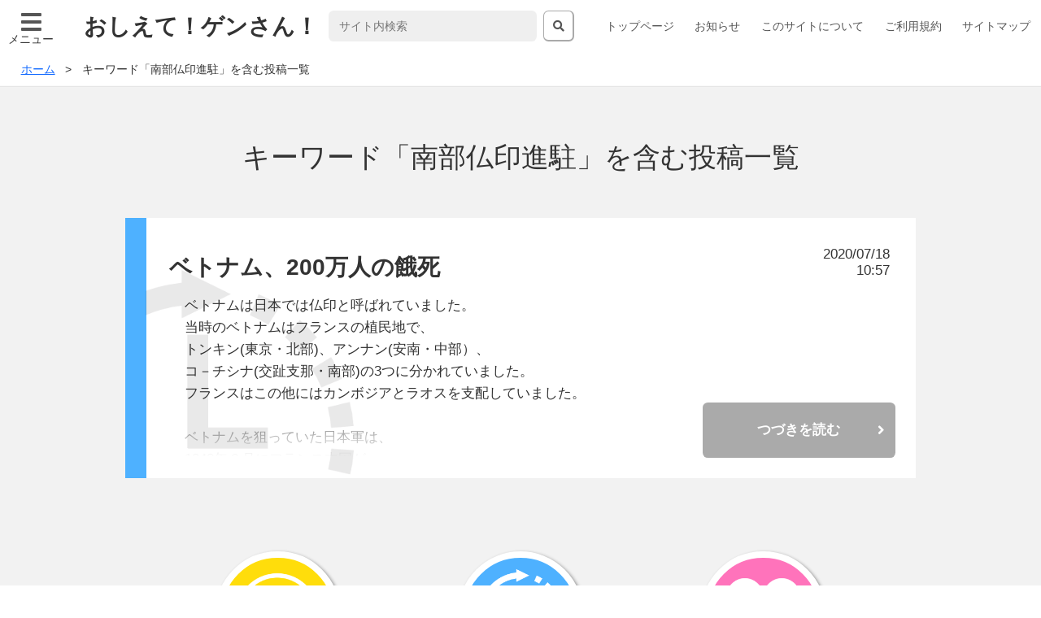

--- FILE ---
content_type: text/html; charset=UTF-8
request_url: https://www.oshietegensan.com/tag/%E5%8D%97%E9%83%A8%E4%BB%8F%E5%8D%B0%E9%80%B2%E9%A7%90/
body_size: 12820
content:
<!DOCTYPE html>
<html lang="ja">

<head>
  <meta charset="utf-8">
  <meta http-equiv="x-ua-compatible" content="ie=edge">
  <meta name="viewport" content="width=device-width, initial-scale=1, shrink-to-fit=no">
  <title>ベトナム、200万人の餓死 | おしえて！ゲンさん！〜分かると楽しい、分かると恐い〜</title>
  <!-- <base href="https://oshietegensan.com"> -->
  <meta name="description" content="次世代の子どもたちが平和で健康に暮らせるように、学校では学べない正確な知識を伝えたい。そう願って長い間書き綴った原稿を整理しました。すべての方、特に若い世代の方、若いお父さんお母さん、また義務教育に携わる教職員へ向けた「平和と健康」がテーマの驚きと発見が盛りだくさんの情報サイトです。">
  <meta property="og:type" content="website" />
  <meta property="og:title" content="おしえて！ゲンさん！〜分かると楽しい、分かると恐い〜" />
  <meta property="og:image" content="https://www.oshietegensan.com/wordpress/wp-content/themes/oshietegensan_v2/img/icon.png" />
  <meta property="og:url" content="https://www.oshietegensan.com" />
  <meta property="og:site_name" content="ベトナム、200万人の餓死" />
  <meta property="og:description" content="次世代の子どもたちが平和で健康に暮らせるように、学校では学べない正確な知識を伝えたい。そう願って長い間書き綴った原稿を整理しました。すべての方、特に若い世代の方、若いお父さんお母さん、また義務教育に携わる教職員へ向けた「平和と健康」がテーマの驚きと発見が盛りだくさんの情報サイトです。" />

  <meta name="robots" content="noarchive">
  <!-- リリース後に削除 -->
  <!-- <meta name="robots" content="noindex,nofollow"> -->

  <!-- <link rel="shortcut icon" href="https://www.oshietegensan.com/wordpress/wp-content/themes/oshietegensan_v2/img/favicon.ico"> -->
  <link rel="stylesheet" href="https://use.fontawesome.com/releases/v5.0.13/css/all.css" integrity="sha384-DNOHZ68U8hZfKXOrtjWvjxusGo9WQnrNx2sqG0tfsghAvtVlRW3tvkXWZh58N9jp" crossorigin="anonymous">
  <!-- <link rel="stylesheet" href="style.css"> -->
  <link rel="stylesheet" href="https://www.oshietegensan.com/wordpress/wp-content/themes/oshietegensan_v2/style.css">
  <link rel="stylesheet" href="https://www.oshietegensan.com/wordpress/wp-content/themes/oshietegensan_v2/css/wp.css">
  <link rel="stylesheet" href="https://www.oshietegensan.com/wordpress/wp-content/themes/oshietegensan_v2/css/print.css" media="print">
  <meta name="author" content="https://www.oshietegensan.com">
  <meta name="format-detection" content="telephone=no, address=no, email=no">
  <meta name='robots' content='max-image-preview:large' />
<link rel='dns-prefetch' href='//www.googletagmanager.com' />
<link rel='dns-prefetch' href='//s.w.org' />
<link rel='dns-prefetch' href='//pagead2.googlesyndication.com' />
<link rel="alternate" type="application/rss+xml" title="おしえて！ゲンさん！ ～分かると楽しい、分かると恐い～ &raquo; 南部仏印進駐 タグのフィード" href="https://www.oshietegensan.com/tag/%e5%8d%97%e9%83%a8%e4%bb%8f%e5%8d%b0%e9%80%b2%e9%a7%90/feed/" />
		<script type="text/javascript">
			window._wpemojiSettings = {"baseUrl":"https:\/\/s.w.org\/images\/core\/emoji\/13.0.1\/72x72\/","ext":".png","svgUrl":"https:\/\/s.w.org\/images\/core\/emoji\/13.0.1\/svg\/","svgExt":".svg","source":{"concatemoji":"https:\/\/www.oshietegensan.com\/wordpress\/wp-includes\/js\/wp-emoji-release.min.js?ver=5.7.14"}};
			!function(e,a,t){var n,r,o,i=a.createElement("canvas"),p=i.getContext&&i.getContext("2d");function s(e,t){var a=String.fromCharCode;p.clearRect(0,0,i.width,i.height),p.fillText(a.apply(this,e),0,0);e=i.toDataURL();return p.clearRect(0,0,i.width,i.height),p.fillText(a.apply(this,t),0,0),e===i.toDataURL()}function c(e){var t=a.createElement("script");t.src=e,t.defer=t.type="text/javascript",a.getElementsByTagName("head")[0].appendChild(t)}for(o=Array("flag","emoji"),t.supports={everything:!0,everythingExceptFlag:!0},r=0;r<o.length;r++)t.supports[o[r]]=function(e){if(!p||!p.fillText)return!1;switch(p.textBaseline="top",p.font="600 32px Arial",e){case"flag":return s([127987,65039,8205,9895,65039],[127987,65039,8203,9895,65039])?!1:!s([55356,56826,55356,56819],[55356,56826,8203,55356,56819])&&!s([55356,57332,56128,56423,56128,56418,56128,56421,56128,56430,56128,56423,56128,56447],[55356,57332,8203,56128,56423,8203,56128,56418,8203,56128,56421,8203,56128,56430,8203,56128,56423,8203,56128,56447]);case"emoji":return!s([55357,56424,8205,55356,57212],[55357,56424,8203,55356,57212])}return!1}(o[r]),t.supports.everything=t.supports.everything&&t.supports[o[r]],"flag"!==o[r]&&(t.supports.everythingExceptFlag=t.supports.everythingExceptFlag&&t.supports[o[r]]);t.supports.everythingExceptFlag=t.supports.everythingExceptFlag&&!t.supports.flag,t.DOMReady=!1,t.readyCallback=function(){t.DOMReady=!0},t.supports.everything||(n=function(){t.readyCallback()},a.addEventListener?(a.addEventListener("DOMContentLoaded",n,!1),e.addEventListener("load",n,!1)):(e.attachEvent("onload",n),a.attachEvent("onreadystatechange",function(){"complete"===a.readyState&&t.readyCallback()})),(n=t.source||{}).concatemoji?c(n.concatemoji):n.wpemoji&&n.twemoji&&(c(n.twemoji),c(n.wpemoji)))}(window,document,window._wpemojiSettings);
		</script>
		<style type="text/css">
img.wp-smiley,
img.emoji {
	display: inline !important;
	border: none !important;
	box-shadow: none !important;
	height: 1em !important;
	width: 1em !important;
	margin: 0 .07em !important;
	vertical-align: -0.1em !important;
	background: none !important;
	padding: 0 !important;
}
</style>
	<link rel='stylesheet' id='wp-block-library-css'  href='https://www.oshietegensan.com/wordpress/wp-includes/css/dist/block-library/style.min.css?ver=5.7.14' type='text/css' media='all' />
<link rel='stylesheet' id='contact-form-7-css'  href='https://www.oshietegensan.com/wordpress/wp-content/plugins/contact-form-7/includes/css/styles.css?ver=5.4.1' type='text/css' media='all' />
<script type='text/javascript' src='https://www.googletagmanager.com/gtag/js?id=UA-46198512-1' id='google_gtagjs-js' async></script>
<script type='text/javascript' id='google_gtagjs-js-after'>
window.dataLayer = window.dataLayer || [];function gtag(){dataLayer.push(arguments);}
gtag('set', 'linker', {"domains":["www.oshietegensan.com"]} );
gtag("js", new Date());
gtag("set", "developer_id.dZTNiMT", true);
gtag("config", "UA-46198512-1", {"anonymize_ip":true});
</script>
<link rel="https://api.w.org/" href="https://www.oshietegensan.com/wp-json/" /><link rel="alternate" type="application/json" href="https://www.oshietegensan.com/wp-json/wp/v2/tags/120" /><link rel="EditURI" type="application/rsd+xml" title="RSD" href="https://www.oshietegensan.com/wordpress/xmlrpc.php?rsd" />
<link rel="wlwmanifest" type="application/wlwmanifest+xml" href="https://www.oshietegensan.com/wordpress/wp-includes/wlwmanifest.xml" /> 
<meta name="generator" content="WordPress 5.7.14" />
<meta name="generator" content="Site Kit by Google 1.35.0" /><script async src="//pagead2.googlesyndication.com/pagead/js/adsbygoogle.js"></script><script>(adsbygoogle = window.adsbygoogle || []).push({"google_ad_client":"ca-pub-5065858579118159","enable_page_level_ads":true,"tag_partner":"site_kit"});</script></head>

<body>
  <header class="header">
    <nav class="header__gnav gnav">
      <h2 class="hidden">ヘッダーグローバルナビゲーション</h2>
      <label for="menu_btn">
        <input type="checkbox" id="menu_btn" autocomplete="off">
        <span class="menu__icon"></span>
        <ul class="menu__list"><li class="page_item page-item-6"><a href="https://www.oshietegensan.com/">トップページ</a></li>
<li class="page_item page-item-415"><a href="https://www.oshietegensan.com/information/">お知らせ</a></li>
<li class="page_item page-item-10"><a href="https://www.oshietegensan.com/introduction/">このサイトについて</a></li>
<li class="page_item page-item-57"><a href="https://www.oshietegensan.com/policy/">ご利用規約</a></li>
<li class="page_item page-item-58"><a href="https://www.oshietegensan.com/sitemap/">サイトマップ</a></li>
</ul>
        <p class="menu__icon--text">メニュー</p>
      </label>
      <div class="header__menu">
        <h1 class="header__title chara--header_title">おしえて！ゲンさん！</h1>

        <form class="search" id="search" method="get" action="https://www.oshietegensan.com/">
  <input class="search__text" type="text" id="search-text" name="s" placeholder="サイト内検索">
  <button class="search__btn" form="search"><i class="gnav__icon--search fas fa-search"></i></button>
</form>

        <ul class="gnav__list"><li class="page_item page-item-6"><a href="https://www.oshietegensan.com/">トップページ</a></li>
<li class="page_item page-item-415"><a href="https://www.oshietegensan.com/information/">お知らせ</a></li>
<li class="page_item page-item-10"><a href="https://www.oshietegensan.com/introduction/">このサイトについて</a></li>
<li class="page_item page-item-57"><a href="https://www.oshietegensan.com/policy/">ご利用規約</a></li>
<li class="page_item page-item-58"><a href="https://www.oshietegensan.com/sitemap/">サイトマップ</a></li>
</ul>
      </div>
    </nav>
  </header>
<main class="main">

<div class="breadcrumb"><ul class="breadcrumb__list"><li class="breadcrumb__item"><a href="https://www.oshietegensan.com/" class="chara--breadcrumb"><span>ホーム</span></a></li><li class="breadcrumb__item"><span class="chara--breadcrumb">キーワード「南部仏印進駐」を含む投稿一覧</span></li></ul></div>

<nav class="main__contents update">
<h2 class="main__subtitle">キーワード「南部仏印進駐」を含む投稿一覧</h2>

<ul class="update__list">
  <li class="update__item update__item--war">
    <h3 class="chara--update-title">ベトナム、200万人の餓死</h3>
    <time class="chara--update-time">2020/07/18<br>10:57</time>
    <div class="update__contents"><p>ベトナムは日本では仏印と呼ばれていました。</p><p>当時のベトナムはフランスの植民地で、</p><p>トンキン(東京・北部)、アンナン(安南・中部）、</p><p>コ－チシナ(交趾支那・南部)の3つに分かれていました。</p><p>フランスはこの他にはカンボジアとラオスを支配していました。</p><p>&nbsp;</p><p>ベトナムを狙っていた日本軍は、</p><p>1940年６月にフランス本国が</p><p>ドイツに占領されたチャンスを捉えて、</p><p>9月に強引に北部仏印(ベトナム北部)に軍隊を進駐させました。</p><p>いわゆる｢<span style="background-color: #ffff99;">北部仏印進駐</span>｣です。</p><p>日本軍がベトナムを必要とした理由の一つは</p><p>ベトナムからの中国支援を阻止することでした。</p><p>&nbsp;</p><p>当時ベトナムからの支援ル－ト、</p><p>いわゆる援蒋ルートは2つあると考えられていました。</p><p>　◎ハイフォンからハノイを経て広西省へのル－ト</p><p>　◎ハイフォンから東南鉄道で雲南省へのル－ト</p><p>&nbsp;</p><p>さらには東南アジアでの前進基地や</p><p>戦争資源の確保や<span style="background-color: #ffff00;">日本本土への</span><span style="background-color: #ffff00;">米の供給も</span></p><p>大きな目的でした。</p><p>&nbsp;</p><p>1941年7月、</p><p>日本は立場の弱いフランスにつけ込こんで</p><p>｢日仏共同防衛協定｣を強引に結んで、</p><p>南部仏印にも進駐する事になりました。</p><p>いわゆる｢<span style="background-color: #ffff99;">南部仏印進駐</span>｣です。</p><p>この協定で日本軍はベトナムにおいて</p><p>無制限に部隊の駐留が認められ、</p><p>港や飛行場が自由に利用できるようになったのです。</p><p>国力が低下していたフランスは</p><p>渋々と日本軍の要求を受け入れたのです。</p><p>&nbsp;</p><p>現地ベトナムの人たちの立場からすると、</p><p>元々の支配者のフランス、新参者の日本の</p><p>両方から支配されるのですから大変です。</p><p>二重支配・・・・</p><p>特にフランスの黙認による日本軍による</p><p>強制労働、食料の強制供出、軍事費強制提供・・・</p><p>これらは人々の暮らしを苦しめました。</p><p><span style="background-color: #ffff00;">米を日本本国に送るため過酷な供出</span>が行なわれ、</p><p>その上に田畑をつぶして軍用物資である</p><p>黄麻やヒマを強制的に植えさせたことは、</p><p>ベトナム農民にとって忘れられない暴挙であり、</p><p>食料強制供出と共に多数の餓死者を出す原因にもなりました。</p><p>&nbsp;</p><p>●1945年当時のベトナムの新聞から(ベトナム高校歴史教科書)</p><p>　・・・・とりわけこの4年来、</p><p>　農民は多大な犠牲と搾取をこうむった。</p><p>　汗水をたらして得た米も口にする直前に、</p><p>　黙って空腹に耐え、</p><p>　他に差し出さなければならない絹や綿を織っても</p><p>　妻子は裸同然で寒さに耐えている。</p><p>　油や塩を製造しても、毎日味気ない糠入り粥をすすり、</p><p>　夜は夜で明かり一つない位暗い小屋で暮らしている。</p><p>　恐らく、これまでの歴史の中で、</p><p>　今ほど農民が犠牲を強いられている時代はないであろう。</p><p>&nbsp;</p><p>1944年8月、フランスはヨ－ロッパ戦線でドイツに勝利し、</p><p>それと共にベトナムのフランス軍も</p><p>日本軍に強い姿勢を取るようになりました。</p><p>12月、日本軍はそれに対して一挙に3個師団を増強させました。</p><p>&nbsp;</p><p>1945年2月、最高戦争指導者会議で</p><p>｢情勢ノ変化ニ応スル仏印処理ニ関スル件｣が決定され、</p><p>その中の<span style="background-color: #ffff99;">｢明号作戦－通称マ号作戦</span>｣によって、</p><p>3月9日、日本軍は現地でフランス軍を攻撃し武装解除しました。</p><p>それ以降ベトナムは日本の単独支配となりました。</p><p>&nbsp;</p><p>●大本営発表　　昭和20年3月10日　2時</p><p>　我が仏印駐屯軍は</p><p>　仏印当局の不信に基づき</p><p>　印度支那に於ける</p><p>　共同防衛遂に不可能となりたるにより、</p><p>　茲に敵性勢力を一掃し単独にて同地の防衛に任ずるに決し</p><p>　3月9日夜、所要の処置を開始せり</p><p>&nbsp;</p><p>そして同時にベトナムに対し独立を許可しました。</p><p>この明号作戦を予測していた連合国軍は、</p><p>対抗上東京空襲をすると警告していました。</p><p><span style="background-color: #ffff00;">3月9日に日本軍がこの警告を無視して</span></p><p><span style="background-color: #ffff00;">ベトナムで攻撃をしたため、</span></p><p><span style="background-color: #ffff00;">翌日3月10日東京大空襲は実行</span>されました。</p><p>&nbsp;</p><p>1944年から1945年にかけてベトナム北部で大飢饉が発生し、</p><p>農村部でも都市部でも多くの人が餓死しました。</p><p>日本は大飢饉による餓死で日本軍のせいではない。</p><p>仕方がなかったのだ。・・・という立場です。</p><p>確かにその都市のベトナムは</p><p>台風や水害による被害がひどかったのは事実です。</p><p>しかしベトナム北部は昔から、</p><p><span style="background-color: #ffff99;">数年に一度大災害に襲われていた慢性地帯です。</span></p><p><span style="background-color: #ffff99;">それなのにこれまではこのような</span></p><p><span style="background-color: #ffff99;">大飢饉や餓死が起きることはありませんでした。</span></p><p>やはり本当の原因は日本の侵略にあるのかもしれません。</p><p>&nbsp;</p><p>●考えられる飢饉や餓死の原因は・・・・</p><p>　1　日本軍による米の強制供出</p><p style="padding-left: 30px;">☆日本本土への米の輸出</p><p style="padding-left: 60px;">ベトナムからの輸出量は</p><p>　　　　　1940年47万トン</p><p>　　　　　1941年59万トン</p><p>　　　　　<span style="background-color: #ffff99;">1942年97万トン</span></p><p>　　　　　<span style="background-color: #ffff99;">1943年100万トン</span></p><p>　　　　　<span style="background-color: #ffff99;">1944年50万トン</span></p><p>　　　　　1945年4万5千トン</p><p>　　　　　注：1945年は戦況悪化で輸出できませんでした。</p><p>　　☆数万の日本軍は2年分の米を備蓄してあった</p><p>　　　明号作戦のために増強された日本軍は、</p><p>　　　第21師団、第37師団、独立混成第34旅団、その他で</p><p>　　　総兵力82,000名といわれ、</p><p>　　　北部だけで25,000名がいたといわれます。</p><p>　　　さらに一般の民間日本人つまり</p><p>　　　在ベトナム邦人が7,000名滞在していました。</p><p>　　　それだけの日本人が2年分の食糧を備蓄していたのです。</p><p>　　☆フランス軍も米の備蓄をしていた</p><p>　2　水田を潰して軍事物資である</p><p>　　   ジュ－ト(黄麻)、ヒマ(油性植物)を栽培させた</p><p>　　　ベトナムでは自然災害で米が取れなくても</p><p>　　　トウモロコシのような雑穀を代替としてきましたが、</p><p>　　　戦争が激化すると、日本、フランス共に</p><p>　　　米やトウモロコシを強制買付けした上に、</p><p>　　　繊維性や油性作物の栽培を強制しました。</p><p>　　　結果として黄麻、チョマ、綿、ヒマ等</p><p>　　　穀物以外の作付けは40年度と比べて44年度には</p><p>　　　9倍に増えています。</p><p>　　　　　5,000ヘクタ－ル→45,000ヘクタール</p><p>　　　急速に作付面積を伸ばした</p><p>　　　軍需物資の栽培と輸出は日本の会社が行ないました。</p><p style="padding-left: 90px;">三菱商事　三井物産　大同貿易　日本綿花　　</p><p style="padding-left: 90px;">台湾拓殖　又一商会　東洋綿花　その他</p><p>　3　戦況の悪化で南部から米が入らなくなった</p><p>　　　1938年～39年の統計では、</p><p>　　　インドシナ全域の米の収穫量は年間630万トンです。</p><p>　　　　　内訳は　ベトナム北　　 25%</p><p>　　　　　　　　　ベトナム中　　 16%</p><p>　　　　　　　　　<span style="background-color: #ffff99;">ベトナム南　　 40%</span></p><p>　　　　　　　　　カンボジ　　　 12%</p><p>　　　　　　　　　ラオス　　　　   7%</p><p>　　　人口が多くて食料の足りない北部は</p><p>　　　地下資源と交換で南部から米を入れていました。</p><p>　　　ベトナム全域を支配した日本軍は、連</p><p>　　　合軍の攻撃を理由に北部に米を運ぶ努力をしなかったのです。</p><p>　4　天候不良</p><p>　　　ベトナムは慢性的に天候不良と水害があって飢餓の多い所です。</p><p>　　　特に1944年の冬からの悪天候は世界的なことでした。</p><p>　　　戦後もベトナムは何度も飢餓に襲われていますが、</p><p>　　　1945年のような餓死者を出していません。</p><p>　　　その時以外での最高の餓死者は1915年の200人です。</p><p>&nbsp;</p><p>いくつか手記を取り上げます。</p><p>&nbsp;</p><p>●第21師団独立野戦高射砲第62中隊　軍曹　武田澄晴</p><p>　・・・・退院の日、私はジャラムから</p><p>　ル－ジュ河畔に移動していた中隊に帰る時、</p><p>　堤防の上にずらりと並んでいる餓死者を見たのです。</p><p>　愕かずには居れませんでした。</p><p>　迎えのトラックの上から果てしなく続くその、</p><p>　まるでイリコを干してあるような光景はショックでした。・・・・</p><p>　同僚の話では｢なに、毎晩片付けられているのだが、</p><p>　次の日は又この状態だよ｣とのことでした。・・・・</p><p>　生まれて初めて見る餓死者、その寸前の者・・・・地獄でした。</p><p>　ほとんどが子供と老人でした。</p><p>　ムシロがかぶせてあるので死んでいるのかと思って見ると、</p><p>　大きな目を開いたうつろな表情、ものを言う気力もすでになく、</p><p>　じっと見つめているガイ骨のような顔々々・・・・</p><p>　むすびを持ったまま死んでいる者、</p><p>　幼い兄弟が抱き合ってミイラのようになっている者・・・・</p><p>　私も始めのうちは食物や銭を与えたりしましたが、</p><p>　キリがないんです。・・・・</p><p>　屍体をよけたりまたいたりして、市内の軍酒保に行くのです。</p><p>　そこにはありあまる山海のご馳走が</p><p>　安く飲食出来るようになっていました。</p><p>　ああ、この地獄に取り巻かれた中での痛飲飽食！</p><p>　サービスするベトナム娘はどんな気持ちだったでしょう。</p><p>　その頃、師団は決戦に備えて2年分の食料を確保していたそうです。</p><p>&nbsp;</p><p>＊　第21師団第62連隊　2等兵　小林昇</p><p>　・・・・猛烈な飢餓の惨状にいきなりでくわした。</p><p>　四方から流れ着いた農民の家族たちが、</p><p>　文字通り骨と皮だけになって、</p><p>　街路で斃死してゆくのである。</p><p>　それは栄養失調ではなく、絶食の死であった。</p><p>　息を止めた夫の身体にすがって</p><p>　妻や子の哭いている歩道を、幾時間して又戻ってくると、</p><p>　妻の方ももう声明のしるしがかすかになっているというような、</p><p>　やがていたるところで接しなければならなくなる光景に、</p><p>　私は始めて接したのであった。</p><p>　市の大八車が路上のそういう死者たちを</p><p>　積み上げて、屍臭をふりまきながら焼場へ運んでいく。</p><p>　その車には、まだ確か息のかよっていると思われる</p><p>　身体も積み込まれていた。</p><p>&nbsp;</p><p>このように考えると、</p><p>やはり戦争の結果の餓死という見方が正解かもしれません。</p><p>餓死者は200万人といわれています。</p><p>日本政府では、推定30万人と主張しています。</p><p>&nbsp;</p></div>
    <p class="update__more"><a class="update__link" href="https://www.oshietegensan.com/war-history/war-history_e/3825/">つづきを読む</a></p>
    <!-- <p>キーワード：<a href="https://www.oshietegensan.com/tag/%e6%8f%b4%e8%92%8b%e3%83%ab%e3%83%bc%e3%83%88/" rel="tag">援蒋ルート</a>, <a href="https://www.oshietegensan.com/tag/%e5%8c%97%e9%83%a8%e4%bb%8f%e5%8d%b0%e9%80%b2%e9%a7%90/" rel="tag">北部仏印進駐</a>, <a href="https://www.oshietegensan.com/tag/%e5%8d%97%e9%83%a8%e4%bb%8f%e5%8d%b0%e9%80%b2%e9%a7%90/" rel="tag">南部仏印進駐</a>, <a href="https://www.oshietegensan.com/tag/%e7%b1%b3%e3%81%ae%e4%be%9b%e7%b5%a6/" rel="tag">米の供給</a>, <a href="https://www.oshietegensan.com/tag/%e6%9d%b1%e4%ba%ac%e5%a4%a7%e7%a9%ba%e8%a5%b2/" rel="tag">東京大空襲</a>, <a href="https://www.oshietegensan.com/tag/%e3%83%99%e3%83%88%e3%83%8a%e3%83%a0%e3%80%81200%e4%b8%87%e4%ba%ba%e3%81%ae%e9%a4%93%e6%ad%bb/" rel="tag">ベトナム、200万人の餓死</a>, <a href="https://www.oshietegensan.com/tag/%e6%83%85%e5%8b%a2%e3%83%8e%e5%a4%89%e5%8c%96%e3%83%8b%e5%bf%9c%e3%82%b9%e3%83%ab%e4%bb%8f%e5%8d%b0%e5%87%a6%e7%90%86%e3%83%8b%e9%96%a2%e3%82%b9%e3%83%ab%e4%bb%b6/" rel="tag">情勢ノ変化ニ応スル仏印処理ニ関スル件</a>, <a href="https://www.oshietegensan.com/tag/%e6%98%8e%e5%8f%b7%e4%bd%9c%e6%88%a6%ef%bc%8d%e9%80%9a%e7%a7%b0%e3%83%9e%e5%8f%b7%e4%bd%9c%e6%88%a6/" rel="tag">明号作戦－通称マ号作戦</a>, <a href="https://www.oshietegensan.com/tag/3%e6%9c%8810%e6%97%a5/" rel="tag">3月10日</a>, <a href="https://www.oshietegensan.com/tag/%e7%b1%b3%e3%81%ae%e5%8f%8e%e7%a9%ab%e9%87%8f/" rel="tag">米の収穫量</a>, <a href="https://www.oshietegensan.com/tag/%e7%b1%b3%e3%82%92%e5%82%99%e8%93%84/" rel="tag">米を備蓄</a>, <a href="https://www.oshietegensan.com/tag/%e8%bb%8d%e4%ba%8b%e7%89%a9%e8%b3%87/" rel="tag">軍事物資</a></p> -->
  </li>
</ul>




</nav>

  <nav class="main__lnav lnav">
    <h2 class="hidden">メインローカルナビゲーション</h2>
    <ul class="lnav__list">
      <li class="lnav__item"><a href="#category-nuc"><div class="lnav__img lnav__img--nuc"><img class="img--lnav" src="https://www.oshietegensan.com/wordpress/wp-content/themes/oshietegensan_v2/img/nuc.png" alt=""></div><p class="chara--main-lnav">原子力発電<br>と放射線</p></a></li>
      <li class="lnav__item"><a href="#category-war"><div class="lnav__img lnav__img--war"><img class="img--lnav" src="https://www.oshietegensan.com/wordpress/wp-content/themes/oshietegensan_v2/img/war.png" alt=""></div><p class="chara--main-lnav">戦争・歴史</p></a></li>
      <li class="lnav__item"><a href="#category-health"><div class="lnav__img lnav__img--health"><img class="img--lnav" src="https://www.oshietegensan.com/wordpress/wp-content/themes/oshietegensan_v2/img/health.png" alt=""></div><p class="chara--main-lnav">健康</p></a></li>
    </ul>
  </nav>
<nav class="main__contents category">
  <!-- 原子力発電と放射線 -->
      <h2 class="main__subtitle category__title" id="category-nuc">原子力発電と放射線</h2>
    <ul class="category__list category__list--nuc">
                              <li class="category__item">
            <a class="chara--category-text" href="https://www.oshietegensan.com/atomic_a/">原子力政策の始まりから</a>
          </li>
                                <li class="category__item">
            <a class="chara--category-text" href="https://www.oshietegensan.com/atomic_b/">元素とその変化</a>
          </li>
                                <li class="category__item">
            <a class="chara--category-text" href="https://www.oshietegensan.com/atomic_c/">放射線の危険性</a>
          </li>
                                <li class="category__item">
            <a class="chara--category-text" href="https://www.oshietegensan.com/atomic_d/">放射線被曝</a>
          </li>
                                <li class="category__item">
            <a class="chara--category-text" href="https://www.oshietegensan.com/atomic_e/">規準と用語</a>
          </li>
                                <li class="category__item">
            <a class="chara--category-text" href="https://www.oshietegensan.com/atomic_f/">福島の事故</a>
          </li>
                                <li class="category__item">
            <a class="chara--category-text" href="https://www.oshietegensan.com/atomic_g/">事故による健康被害</a>
          </li>
                                <li class="category__item">
            <a class="chara--category-text" href="https://www.oshietegensan.com/atomic_h/">指摘されていた危険性</a>
          </li>
                                <li class="category__item">
            <a class="chara--category-text" href="https://www.oshietegensan.com/atomic_i/">チェルノブイリ事故について</a>
          </li>
                                <li class="category__item">
            <a class="chara--category-text" href="https://www.oshietegensan.com/atomic_j/">日本の原子力発電</a>
          </li>
                                <li class="category__item">
            <a class="chara--category-text" href="https://www.oshietegensan.com/atomic_k/">原発を始めた理由の検証</a>
          </li>
                                <li class="category__item">
            <a class="chara--category-text" href="https://www.oshietegensan.com/atomic_l/">原発の安全基準</a>
          </li>
                                <li class="category__item">
            <a class="chara--category-text" href="https://www.oshietegensan.com/atomic_m/">原発をめぐる法律</a>
          </li>
                                <li class="category__item">
            <a class="chara--category-text" href="https://www.oshietegensan.com/atomic_n/">経済効果と国民負担</a>
          </li>
                                <li class="category__item">
            <a class="chara--category-text" href="https://www.oshietegensan.com/atomic_o/">再生可能エネルギ-とPPS</a>
          </li>
                                <li class="category__item">
            <a class="chara--category-text" href="https://www.oshietegensan.com/atomic_p/">核燃料サイクル</a>
          </li>
                                <li class="category__item">
            <a class="chara--category-text" href="https://www.oshietegensan.com/atomic_q/">その他</a>
          </li>
                                <li class="category__item">
            <a class="chara--category-text" href="https://www.oshietegensan.com/atomic_r/">最後に</a>
          </li>
                  </ul>
</nav>

<nav class="main__contents category">
  <!-- 戦争・歴史 -->
      <h2 class="main__subtitle category__title" id="category-war">戦争・歴史</h2>
    <ul class="category__list category__list--war">
                              <li class="category__item">
            <a class="chara--category-text" href="https://www.oshietegensan.com/war-history_k/">日本の細菌戦</a>
          </li>
                                <li class="category__item">
            <a class="chara--category-text" href="https://www.oshietegensan.com/war-history_l/">講演録：南京事件の真実は？</a>
          </li>
                                <li class="category__item">
            <a class="chara--category-text" href="https://www.oshietegensan.com/war-history_n/">報道の質</a>
          </li>
                                <li class="category__item">
            <a class="chara--category-text" href="https://www.oshietegensan.com/war-history_m/">朝日新聞の訂正記事と吉田清治証言</a>
          </li>
                                <li class="category__item">
            <a class="chara--category-text" href="https://www.oshietegensan.com/war-history_0/">日本国憲法の成立</a>
          </li>
                                <li class="category__item">
            <a class="chara--category-text" href="https://www.oshietegensan.com/war-history_a/">阿片政策</a>
          </li>
                                <li class="category__item">
            <a class="chara--category-text" href="https://www.oshietegensan.com/war-history_b/">沖縄戦</a>
          </li>
                                <li class="category__item">
            <a class="chara--category-text" href="https://www.oshietegensan.com/war-history_c/">三光作戦</a>
          </li>
                                <li class="category__item">
            <a class="chara--category-text" href="https://www.oshietegensan.com/war-history_d/">尖閣諸島</a>
          </li>
                                <li class="category__item">
            <a class="chara--category-text" href="https://www.oshietegensan.com/war-history_e/">大東亜共栄圏</a>
          </li>
                                <li class="category__item">
            <a class="chara--category-text" href="https://www.oshietegensan.com/war-history_f/">中国人強制連行</a>
          </li>
                                <li class="category__item">
            <a class="chara--category-text" href="https://www.oshietegensan.com/war-history_g/">日本の毒ガス戦</a>
          </li>
                                <li class="category__item">
            <a class="chara--category-text" href="https://www.oshietegensan.com/war-history_h/">防疫給水部（細菌戦部隊）</a>
          </li>
                                <li class="category__item">
            <a class="chara--category-text" href="https://www.oshietegensan.com/war-history_i/">軍による性暴力</a>
          </li>
                                <li class="category__item">
            <a class="chara--category-text" href="https://www.oshietegensan.com/war-history_%ef%bd%8a/">南京事件</a>
          </li>
                  </ul>
</nav>

<nav class="main__contents category">
  <!-- 健康 -->
      <h2 class="main__subtitle category__title" id="category-health">健康</h2>
    <ul class="category__list category__list--health">
                              <li class="category__item">
            <a class="chara--category-text" href="https://www.oshietegensan.com/health_k/">健康食品と肝臓障害</a>
          </li>
                                <li class="category__item">
            <a class="chara--category-text" href="https://www.oshietegensan.com/health_d/">講演録：免疫と蛋白質～コラ－ゲン美容まで</a>
          </li>
                                <li class="category__item">
            <a class="chara--category-text" href="https://www.oshietegensan.com/health_e/">講演録　インフルエンザ</a>
          </li>
                                <li class="category__item">
            <a class="chara--category-text" href="https://www.oshietegensan.com/health_f/">講演録　最新デ－タ－から見る高血圧</a>
          </li>
                                <li class="category__item">
            <a class="chara--category-text" href="https://www.oshietegensan.com/health_g/">高齢者の薬と副作用</a>
          </li>
                                <li class="category__item">
            <a class="chara--category-text" href="https://www.oshietegensan.com/health_h/">コレステロ－ルを含む食品の摂取制限</a>
          </li>
                                <li class="category__item">
            <a class="chara--category-text" href="https://www.oshietegensan.com/health_i/">自律神経と薬の作用</a>
          </li>
                                <li class="category__item">
            <a class="chara--category-text" href="https://www.oshietegensan.com/health_j/">副作用のある薬</a>
          </li>
                                <li class="category__item">
            <a class="chara--category-text" href="https://www.oshietegensan.com/health_m/">新型コロナウイルスと免疫</a>
          </li>
                                <li class="category__item">
            <a class="chara--category-text" href="https://www.oshietegensan.com/health_n/">食品や生活用品への警告や摘発</a>
          </li>
                                <li class="category__item">
            <a class="chara--category-text" href="https://www.oshietegensan.com/health_a/">PM2.5</a>
          </li>
                                <li class="category__item">
            <a class="chara--category-text" href="https://www.oshietegensan.com/health_b/">メタボ検診</a>
          </li>
                                <li class="category__item">
            <a class="chara--category-text" href="https://www.oshietegensan.com/health_c/">暮らしと健康アラカルト</a>
          </li>
                  </ul>
</nav>
  <nav class="main__contents main__tag tag">
    <h2 class="main__subtitle tag__title">キーワード</h2>
    <ul class="tag__list">
              <li class="tag__item"><a class="chara--tag-text" href="https://www.oshietegensan.com/tag/歴史の教訓">歴史の教訓</a></li>
          <li class="tag__item"><a class="chara--tag-text" href="https://www.oshietegensan.com/tag/サンフランシスコ条約">サンフランシスコ条約</a></li>
          <li class="tag__item"><a class="chara--tag-text" href="https://www.oshietegensan.com/tag/河野談話">河野談話</a></li>
          <li class="tag__item"><a class="chara--tag-text" href="https://www.oshietegensan.com/tag/陸軍刑法">陸軍刑法</a></li>
          <li class="tag__item"><a class="chara--tag-text" href="https://www.oshietegensan.com/tag/金原節三">金原節三</a></li>
          <li class="tag__item"><a class="chara--tag-text" href="https://www.oshietegensan.com/tag/強姦">強姦</a></li>
          <li class="tag__item"><a class="chara--tag-text" href="https://www.oshietegensan.com/tag/軍需物資">軍需物資</a></li>
          <li class="tag__item"><a class="chara--tag-text" href="https://www.oshietegensan.com/tag/李秀梅">李秀梅</a></li>
          <li class="tag__item"><a class="chara--tag-text" href="https://www.oshietegensan.com/tag/スマラン裁判">スマラン裁判</a></li>
          <li class="tag__item"><a class="chara--tag-text" href="https://www.oshietegensan.com/tag/国家無答責">国家無答責</a></li>
          <li class="tag__item"><a class="chara--tag-text" href="https://www.oshietegensan.com/tag/謝罪">謝罪</a></li>
          <li class="tag__item"><a class="chara--tag-text" href="https://www.oshietegensan.com/tag/従軍慰安婦">従軍慰安婦</a></li>
          <li class="tag__item"><a class="chara--tag-text" href="https://www.oshietegensan.com/tag/NHK">NHK</a></li>
          <li class="tag__item"><a class="chara--tag-text" href="https://www.oshietegensan.com/tag/南京">南京</a></li>
          <li class="tag__item"><a class="chara--tag-text" href="https://www.oshietegensan.com/tag/国際条約">国際条約</a></li>
          <li class="tag__item"><a class="chara--tag-text" href="https://www.oshietegensan.com/tag/金学順">金学順</a></li>
          <li class="tag__item"><a class="chara--tag-text" href="https://www.oshietegensan.com/tag/挺身隊問題">挺身隊問題</a></li>
          <li class="tag__item"><a class="chara--tag-text" href="https://www.oshietegensan.com/tag/復命書">復命書</a></li>
          <li class="tag__item"><a class="chara--tag-text" href="https://www.oshietegensan.com/tag/誘出し">誘出し</a></li>
          <li class="tag__item"><a class="chara--tag-text" href="https://www.oshietegensan.com/tag/夜襲">夜襲</a></li>
          <li class="tag__item"><a class="chara--tag-text" href="https://www.oshietegensan.com/tag/PX作戦">PX作戦</a></li>
          <li class="tag__item"><a class="chara--tag-text" href="https://www.oshietegensan.com/tag/米国本土に対する細菌攻撃">米国本土に対する細菌攻撃</a></li>
          <li class="tag__item"><a class="chara--tag-text" href="https://www.oshietegensan.com/tag/小暮泰用">小暮泰用</a></li>
          <li class="tag__item"><a class="chara--tag-text" href="https://www.oshietegensan.com/tag/沖縄や小笠原に細菌攻撃">沖縄や小笠原に細菌攻撃</a></li>
          <li class="tag__item"><a class="chara--tag-text" href="https://www.oshietegensan.com/tag/体当たり機">体当たり機</a></li>
          <li class="tag__item"><a class="chara--tag-text" href="https://www.oshietegensan.com/tag/竹内徳治">竹内徳治</a></li>
          <li class="tag__item"><a class="chara--tag-text" href="https://www.oshietegensan.com/tag/償い金">償い金</a></li>
          <li class="tag__item"><a class="chara--tag-text" href="https://www.oshietegensan.com/tag/人質掠奪拉致">人質掠奪拉致</a></li>
          <li class="tag__item"><a class="chara--tag-text" href="https://www.oshietegensan.com/tag/米軍用慰安所">米軍用慰安所</a></li>
          <li class="tag__item"><a class="chara--tag-text" href="https://www.oshietegensan.com/tag/抗体保有者">抗体保有者</a></li>
          <li class="tag__item"><a class="chara--tag-text" href="https://www.oshietegensan.com/tag/阿片">阿片</a></li>
          <li class="tag__item"><a class="chara--tag-text" href="https://www.oshietegensan.com/tag/燃料棒のトラブル">燃料棒のトラブル</a></li>
          <li class="tag__item"><a class="chara--tag-text" href="https://www.oshietegensan.com/tag/性奴隷">性奴隷</a></li>
          <li class="tag__item"><a class="chara--tag-text" href="https://www.oshietegensan.com/tag/人権侵害">人権侵害</a></li>
          <li class="tag__item"><a class="chara--tag-text" href="https://www.oshietegensan.com/tag/吉見義明">吉見義明</a></li>
          <li class="tag__item"><a class="chara--tag-text" href="https://www.oshietegensan.com/tag/恒久平和議員連盟">恒久平和議員連盟</a></li>
          <li class="tag__item"><a class="chara--tag-text" href="https://www.oshietegensan.com/tag/国会図書館法">国会図書館法</a></li>
          <li class="tag__item"><a class="chara--tag-text" href="https://www.oshietegensan.com/tag/ILO">ILO</a></li>
          <li class="tag__item"><a class="chara--tag-text" href="https://www.oshietegensan.com/tag/リンダ・チャベス">リンダ・チャベス</a></li>
          <li class="tag__item"><a class="chara--tag-text" href="https://www.oshietegensan.com/tag/クマラスワミ">クマラスワミ</a></li>
          <li class="tag__item"><a class="chara--tag-text" href="https://www.oshietegensan.com/tag/マクドゥ-ガル">マクドゥ-ガル</a></li>
          <li class="tag__item"><a class="chara--tag-text" href="https://www.oshietegensan.com/tag/慰安所">慰安所</a></li>
          <li class="tag__item"><a class="chara--tag-text" href="https://www.oshietegensan.com/tag/性病">性病</a></li>
          <li class="tag__item"><a class="chara--tag-text" href="https://www.oshietegensan.com/tag/UNTAC">UNTAC</a></li>
          <li class="tag__item"><a class="chara--tag-text" href="https://www.oshietegensan.com/tag/労務管理">労務管理</a></li>
        </ul>
  </nav>
</main>
</main>

  <footer class="footer">
    <h2 class="hidden">フッターグローバルナビゲーション</h2>
    <!-- <nav class="footer__gnav gnav">
      <ul class="gnav__list">
        <li class="gnav__item gnav__item--fb">facebook</li>
        <li class="gnav__item gnav__item--tw">twitter</li>
      </ul>
    </nav> -->
    <small class="footer__copyright chara--copyright">&copy; おしえて！ゲンさん！ 〜分かると楽しい、分かると恐い〜</small>
  </footer>
  <script type='text/javascript' src='https://www.oshietegensan.com/wordpress/wp-includes/js/dist/vendor/wp-polyfill.min.js?ver=7.4.4' id='wp-polyfill-js'></script>
<script type='text/javascript' id='wp-polyfill-js-after'>
( 'fetch' in window ) || document.write( '<script src="https://www.oshietegensan.com/wordpress/wp-includes/js/dist/vendor/wp-polyfill-fetch.min.js?ver=3.0.0"></scr' + 'ipt>' );( document.contains ) || document.write( '<script src="https://www.oshietegensan.com/wordpress/wp-includes/js/dist/vendor/wp-polyfill-node-contains.min.js?ver=3.42.0"></scr' + 'ipt>' );( window.DOMRect ) || document.write( '<script src="https://www.oshietegensan.com/wordpress/wp-includes/js/dist/vendor/wp-polyfill-dom-rect.min.js?ver=3.42.0"></scr' + 'ipt>' );( window.URL && window.URL.prototype && window.URLSearchParams ) || document.write( '<script src="https://www.oshietegensan.com/wordpress/wp-includes/js/dist/vendor/wp-polyfill-url.min.js?ver=3.6.4"></scr' + 'ipt>' );( window.FormData && window.FormData.prototype.keys ) || document.write( '<script src="https://www.oshietegensan.com/wordpress/wp-includes/js/dist/vendor/wp-polyfill-formdata.min.js?ver=3.0.12"></scr' + 'ipt>' );( Element.prototype.matches && Element.prototype.closest ) || document.write( '<script src="https://www.oshietegensan.com/wordpress/wp-includes/js/dist/vendor/wp-polyfill-element-closest.min.js?ver=2.0.2"></scr' + 'ipt>' );( 'objectFit' in document.documentElement.style ) || document.write( '<script src="https://www.oshietegensan.com/wordpress/wp-includes/js/dist/vendor/wp-polyfill-object-fit.min.js?ver=2.3.4"></scr' + 'ipt>' );
</script>
<script type='text/javascript' id='contact-form-7-js-extra'>
/* <![CDATA[ */
var wpcf7 = {"api":{"root":"https:\/\/www.oshietegensan.com\/wp-json\/","namespace":"contact-form-7\/v1"}};
/* ]]> */
</script>
<script type='text/javascript' src='https://www.oshietegensan.com/wordpress/wp-content/plugins/contact-form-7/includes/js/index.js?ver=5.4.1' id='contact-form-7-js'></script>
<script type='text/javascript' src='https://www.oshietegensan.com/wordpress/wp-content/plugins/bj-lazy-load/js/bj-lazy-load.min.js?ver=2' id='BJLL-js'></script>
<script type='text/javascript' src='https://www.oshietegensan.com/wordpress/wp-includes/js/wp-embed.min.js?ver=5.7.14' id='wp-embed-js'></script>
  <script src="https://www.oshietegensan.com/wordpress/wp-content/themes/oshietegensan_v2/js/script.js"></script>
  </body>

  </html>

--- FILE ---
content_type: text/html; charset=utf-8
request_url: https://www.google.com/recaptcha/api2/aframe
body_size: 271
content:
<!DOCTYPE HTML><html><head><meta http-equiv="content-type" content="text/html; charset=UTF-8"></head><body><script nonce="DxBEJb9FODLVjqkkYK2WEg">/** Anti-fraud and anti-abuse applications only. See google.com/recaptcha */ try{var clients={'sodar':'https://pagead2.googlesyndication.com/pagead/sodar?'};window.addEventListener("message",function(a){try{if(a.source===window.parent){var b=JSON.parse(a.data);var c=clients[b['id']];if(c){var d=document.createElement('img');d.src=c+b['params']+'&rc='+(localStorage.getItem("rc::a")?sessionStorage.getItem("rc::b"):"");window.document.body.appendChild(d);sessionStorage.setItem("rc::e",parseInt(sessionStorage.getItem("rc::e")||0)+1);localStorage.setItem("rc::h",'1769739582593');}}}catch(b){}});window.parent.postMessage("_grecaptcha_ready", "*");}catch(b){}</script></body></html>